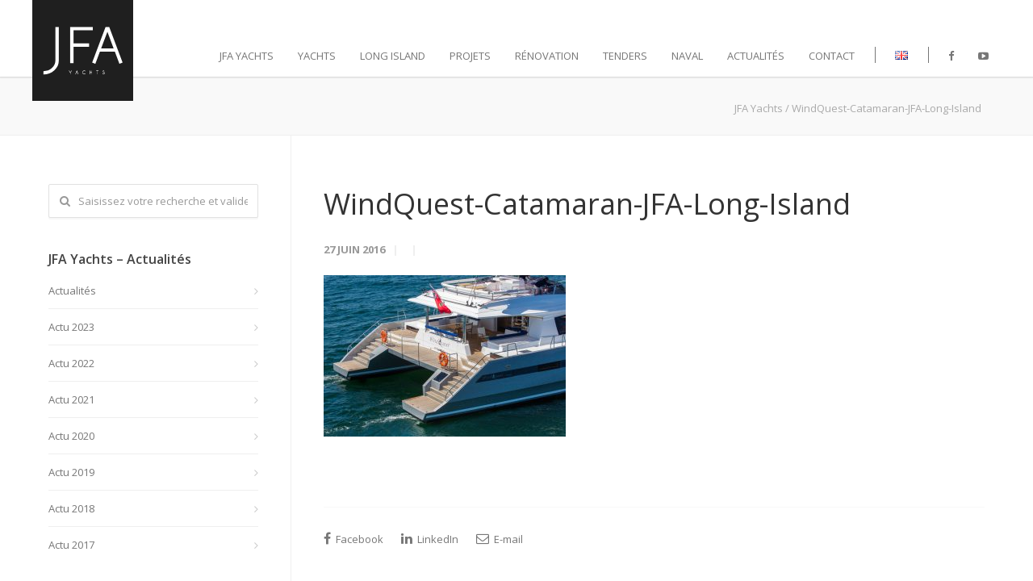

--- FILE ---
content_type: text/html; charset=UTF-8
request_url: https://www.jfa-yachts.com/fr/Yachts/windquest-long-island-85/windquest-catamaran-jfa-long-island/
body_size: 14882
content:
<!doctype html>
<html lang="fr-FR">
<head>
<meta http-equiv="Content-Type" content="text/html; charset=UTF-8" />

<!-- Mobile Specific Metas & Favicons -->
<meta name="viewport" content="width=device-width, initial-scale=1, maximum-scale=1, user-scalable=0"><!-- WordPress Stuff -->
                        <script>
                            /* You can add more configuration options to webfontloader by previously defining the WebFontConfig with your options */
                            if ( typeof WebFontConfig === "undefined" ) {
                                WebFontConfig = new Object();
                            }
                            WebFontConfig['google'] = {families: ['Open+Sans:300,400,600,700,800,300italic,400italic,600italic,700italic,800italic', 'Montserrat&amp;subset=latin']};

                            (function() {
                                var wf = document.createElement( 'script' );
                                wf.src = 'https://ajax.googleapis.com/ajax/libs/webfont/1.5.3/webfont.js';
                                wf.type = 'text/javascript';
                                wf.async = 'true';
                                var s = document.getElementsByTagName( 'script' )[0];
                                s.parentNode.insertBefore( wf, s );
                            })();
                        </script>
                        <meta name='robots' content='index, follow, max-image-preview:large, max-snippet:-1, max-video-preview:-1' />

	<!-- This site is optimized with the Yoast SEO plugin v20.11 - https://yoast.com/wordpress/plugins/seo/ -->
	<title>WindQuest-Catamaran-JFA-Long-Island - JFA Yachts</title>
	<link rel="canonical" href="https://www.jfa-yachts.com/wp-content/uploads/2016/06/WindQuest-Catamaran-JFA-Long-Island.jpg" />
	<meta property="og:locale" content="fr_FR" />
	<meta property="og:type" content="article" />
	<meta property="og:title" content="WindQuest-Catamaran-JFA-Long-Island - JFA Yachts" />
	<meta property="og:url" content="https://www.jfa-yachts.com/wp-content/uploads/2016/06/WindQuest-Catamaran-JFA-Long-Island.jpg" />
	<meta property="og:site_name" content="JFA Yachts" />
	<meta property="article:publisher" content="https://www.facebook.com/JFA.Yachts/" />
	<meta property="og:image" content="https://www.jfa-yachts.com/fr/Yachts/windquest-long-island-85/windquest-catamaran-jfa-long-island" />
	<meta property="og:image:width" content="840" />
	<meta property="og:image:height" content="559" />
	<meta property="og:image:type" content="image/jpeg" />
	<meta name="twitter:card" content="summary_large_image" />
	<script type="application/ld+json" class="yoast-schema-graph">{"@context":"https://schema.org","@graph":[{"@type":"WebPage","@id":"https://www.jfa-yachts.com/wp-content/uploads/2016/06/WindQuest-Catamaran-JFA-Long-Island.jpg","url":"https://www.jfa-yachts.com/wp-content/uploads/2016/06/WindQuest-Catamaran-JFA-Long-Island.jpg","name":"WindQuest-Catamaran-JFA-Long-Island - JFA Yachts","isPartOf":{"@id":"https://www.jfa-yachts.com/fr/#website"},"primaryImageOfPage":{"@id":"https://www.jfa-yachts.com/wp-content/uploads/2016/06/WindQuest-Catamaran-JFA-Long-Island.jpg#primaryimage"},"image":{"@id":"https://www.jfa-yachts.com/wp-content/uploads/2016/06/WindQuest-Catamaran-JFA-Long-Island.jpg#primaryimage"},"thumbnailUrl":"https://www.jfa-yachts.com/wp-content/uploads/2016/06/WindQuest-Catamaran-JFA-Long-Island.jpg","datePublished":"2016-06-27T10:21:54+00:00","dateModified":"2016-06-27T10:21:54+00:00","breadcrumb":{"@id":"https://www.jfa-yachts.com/wp-content/uploads/2016/06/WindQuest-Catamaran-JFA-Long-Island.jpg#breadcrumb"},"inLanguage":"fr-FR","potentialAction":[{"@type":"ReadAction","target":["https://www.jfa-yachts.com/wp-content/uploads/2016/06/WindQuest-Catamaran-JFA-Long-Island.jpg"]}]},{"@type":"ImageObject","inLanguage":"fr-FR","@id":"https://www.jfa-yachts.com/wp-content/uploads/2016/06/WindQuest-Catamaran-JFA-Long-Island.jpg#primaryimage","url":"https://www.jfa-yachts.com/wp-content/uploads/2016/06/WindQuest-Catamaran-JFA-Long-Island.jpg","contentUrl":"https://www.jfa-yachts.com/wp-content/uploads/2016/06/WindQuest-Catamaran-JFA-Long-Island.jpg","width":840,"height":559},{"@type":"BreadcrumbList","@id":"https://www.jfa-yachts.com/wp-content/uploads/2016/06/WindQuest-Catamaran-JFA-Long-Island.jpg#breadcrumb","itemListElement":[{"@type":"ListItem","position":1,"name":"Home","item":"https://www.jfa-yachts.com/fr/"},{"@type":"ListItem","position":2,"name":"WindQuest &#8211; Long Island 85","item":"https://www.jfa-yachts.com/fr/Yachts/windquest-long-island-85/"},{"@type":"ListItem","position":3,"name":"WindQuest-Catamaran-JFA-Long-Island"}]},{"@type":"WebSite","@id":"https://www.jfa-yachts.com/fr/#website","url":"https://www.jfa-yachts.com/fr/","name":"JFA Yachts","description":"Chantier naval - France","publisher":{"@id":"https://www.jfa-yachts.com/fr/#organization"},"potentialAction":[{"@type":"SearchAction","target":{"@type":"EntryPoint","urlTemplate":"https://www.jfa-yachts.com/fr/?s={search_term_string}"},"query-input":"required name=search_term_string"}],"inLanguage":"fr-FR"},{"@type":"Organization","@id":"https://www.jfa-yachts.com/fr/#organization","name":"JFA Yachts","url":"https://www.jfa-yachts.com/fr/","logo":{"@type":"ImageObject","inLanguage":"fr-FR","@id":"https://www.jfa-yachts.com/fr/#/schema/logo/image/","url":"https://www.jfa-yachts.com/wp-content/uploads/2016/05/JFA-logo-photo.jpg","contentUrl":"https://www.jfa-yachts.com/wp-content/uploads/2016/05/JFA-logo-photo.jpg","width":1600,"height":580,"caption":"JFA Yachts"},"image":{"@id":"https://www.jfa-yachts.com/fr/#/schema/logo/image/"},"sameAs":["https://www.facebook.com/JFA.Yachts/"]}]}</script>
	<!-- / Yoast SEO plugin. -->


<link rel="alternate" type="application/rss+xml" title="JFA Yachts &raquo; Flux" href="https://www.jfa-yachts.com/fr/feed/" />
<link rel="alternate" type="application/rss+xml" title="JFA Yachts &raquo; Flux des commentaires" href="https://www.jfa-yachts.com/fr/comments/feed/" />
<link rel="alternate" type="application/rss+xml" title="JFA Yachts &raquo; WindQuest-Catamaran-JFA-Long-Island Flux des commentaires" href="https://www.jfa-yachts.com/fr/Yachts/windquest-long-island-85/windquest-catamaran-jfa-long-island/feed/" />
<script type="text/javascript">
window._wpemojiSettings = {"baseUrl":"https:\/\/s.w.org\/images\/core\/emoji\/14.0.0\/72x72\/","ext":".png","svgUrl":"https:\/\/s.w.org\/images\/core\/emoji\/14.0.0\/svg\/","svgExt":".svg","source":{"concatemoji":"https:\/\/www.jfa-yachts.com\/wp-includes\/js\/wp-emoji-release.min.js?ver=6.2.8"}};
/*! This file is auto-generated */
!function(e,a,t){var n,r,o,i=a.createElement("canvas"),p=i.getContext&&i.getContext("2d");function s(e,t){p.clearRect(0,0,i.width,i.height),p.fillText(e,0,0);e=i.toDataURL();return p.clearRect(0,0,i.width,i.height),p.fillText(t,0,0),e===i.toDataURL()}function c(e){var t=a.createElement("script");t.src=e,t.defer=t.type="text/javascript",a.getElementsByTagName("head")[0].appendChild(t)}for(o=Array("flag","emoji"),t.supports={everything:!0,everythingExceptFlag:!0},r=0;r<o.length;r++)t.supports[o[r]]=function(e){if(p&&p.fillText)switch(p.textBaseline="top",p.font="600 32px Arial",e){case"flag":return s("\ud83c\udff3\ufe0f\u200d\u26a7\ufe0f","\ud83c\udff3\ufe0f\u200b\u26a7\ufe0f")?!1:!s("\ud83c\uddfa\ud83c\uddf3","\ud83c\uddfa\u200b\ud83c\uddf3")&&!s("\ud83c\udff4\udb40\udc67\udb40\udc62\udb40\udc65\udb40\udc6e\udb40\udc67\udb40\udc7f","\ud83c\udff4\u200b\udb40\udc67\u200b\udb40\udc62\u200b\udb40\udc65\u200b\udb40\udc6e\u200b\udb40\udc67\u200b\udb40\udc7f");case"emoji":return!s("\ud83e\udef1\ud83c\udffb\u200d\ud83e\udef2\ud83c\udfff","\ud83e\udef1\ud83c\udffb\u200b\ud83e\udef2\ud83c\udfff")}return!1}(o[r]),t.supports.everything=t.supports.everything&&t.supports[o[r]],"flag"!==o[r]&&(t.supports.everythingExceptFlag=t.supports.everythingExceptFlag&&t.supports[o[r]]);t.supports.everythingExceptFlag=t.supports.everythingExceptFlag&&!t.supports.flag,t.DOMReady=!1,t.readyCallback=function(){t.DOMReady=!0},t.supports.everything||(n=function(){t.readyCallback()},a.addEventListener?(a.addEventListener("DOMContentLoaded",n,!1),e.addEventListener("load",n,!1)):(e.attachEvent("onload",n),a.attachEvent("onreadystatechange",function(){"complete"===a.readyState&&t.readyCallback()})),(e=t.source||{}).concatemoji?c(e.concatemoji):e.wpemoji&&e.twemoji&&(c(e.twemoji),c(e.wpemoji)))}(window,document,window._wpemojiSettings);
</script>
<style type="text/css">
img.wp-smiley,
img.emoji {
	display: inline !important;
	border: none !important;
	box-shadow: none !important;
	height: 1em !important;
	width: 1em !important;
	margin: 0 0.07em !important;
	vertical-align: -0.1em !important;
	background: none !important;
	padding: 0 !important;
}
</style>
	<link rel='stylesheet' id='wp-block-library-css' href='https://www.jfa-yachts.com/wp-includes/css/dist/block-library/style.min.css?ver=6.2.8' type='text/css' media='all' />
<link rel='stylesheet' id='classic-theme-styles-css' href='https://www.jfa-yachts.com/wp-includes/css/classic-themes.min.css?ver=6.2.8' type='text/css' media='all' />
<style id='global-styles-inline-css' type='text/css'>
body{--wp--preset--color--black: #000000;--wp--preset--color--cyan-bluish-gray: #abb8c3;--wp--preset--color--white: #ffffff;--wp--preset--color--pale-pink: #f78da7;--wp--preset--color--vivid-red: #cf2e2e;--wp--preset--color--luminous-vivid-orange: #ff6900;--wp--preset--color--luminous-vivid-amber: #fcb900;--wp--preset--color--light-green-cyan: #7bdcb5;--wp--preset--color--vivid-green-cyan: #00d084;--wp--preset--color--pale-cyan-blue: #8ed1fc;--wp--preset--color--vivid-cyan-blue: #0693e3;--wp--preset--color--vivid-purple: #9b51e0;--wp--preset--gradient--vivid-cyan-blue-to-vivid-purple: linear-gradient(135deg,rgba(6,147,227,1) 0%,rgb(155,81,224) 100%);--wp--preset--gradient--light-green-cyan-to-vivid-green-cyan: linear-gradient(135deg,rgb(122,220,180) 0%,rgb(0,208,130) 100%);--wp--preset--gradient--luminous-vivid-amber-to-luminous-vivid-orange: linear-gradient(135deg,rgba(252,185,0,1) 0%,rgba(255,105,0,1) 100%);--wp--preset--gradient--luminous-vivid-orange-to-vivid-red: linear-gradient(135deg,rgba(255,105,0,1) 0%,rgb(207,46,46) 100%);--wp--preset--gradient--very-light-gray-to-cyan-bluish-gray: linear-gradient(135deg,rgb(238,238,238) 0%,rgb(169,184,195) 100%);--wp--preset--gradient--cool-to-warm-spectrum: linear-gradient(135deg,rgb(74,234,220) 0%,rgb(151,120,209) 20%,rgb(207,42,186) 40%,rgb(238,44,130) 60%,rgb(251,105,98) 80%,rgb(254,248,76) 100%);--wp--preset--gradient--blush-light-purple: linear-gradient(135deg,rgb(255,206,236) 0%,rgb(152,150,240) 100%);--wp--preset--gradient--blush-bordeaux: linear-gradient(135deg,rgb(254,205,165) 0%,rgb(254,45,45) 50%,rgb(107,0,62) 100%);--wp--preset--gradient--luminous-dusk: linear-gradient(135deg,rgb(255,203,112) 0%,rgb(199,81,192) 50%,rgb(65,88,208) 100%);--wp--preset--gradient--pale-ocean: linear-gradient(135deg,rgb(255,245,203) 0%,rgb(182,227,212) 50%,rgb(51,167,181) 100%);--wp--preset--gradient--electric-grass: linear-gradient(135deg,rgb(202,248,128) 0%,rgb(113,206,126) 100%);--wp--preset--gradient--midnight: linear-gradient(135deg,rgb(2,3,129) 0%,rgb(40,116,252) 100%);--wp--preset--duotone--dark-grayscale: url('#wp-duotone-dark-grayscale');--wp--preset--duotone--grayscale: url('#wp-duotone-grayscale');--wp--preset--duotone--purple-yellow: url('#wp-duotone-purple-yellow');--wp--preset--duotone--blue-red: url('#wp-duotone-blue-red');--wp--preset--duotone--midnight: url('#wp-duotone-midnight');--wp--preset--duotone--magenta-yellow: url('#wp-duotone-magenta-yellow');--wp--preset--duotone--purple-green: url('#wp-duotone-purple-green');--wp--preset--duotone--blue-orange: url('#wp-duotone-blue-orange');--wp--preset--font-size--small: 13px;--wp--preset--font-size--medium: 20px;--wp--preset--font-size--large: 36px;--wp--preset--font-size--x-large: 42px;--wp--preset--spacing--20: 0.44rem;--wp--preset--spacing--30: 0.67rem;--wp--preset--spacing--40: 1rem;--wp--preset--spacing--50: 1.5rem;--wp--preset--spacing--60: 2.25rem;--wp--preset--spacing--70: 3.38rem;--wp--preset--spacing--80: 5.06rem;--wp--preset--shadow--natural: 6px 6px 9px rgba(0, 0, 0, 0.2);--wp--preset--shadow--deep: 12px 12px 50px rgba(0, 0, 0, 0.4);--wp--preset--shadow--sharp: 6px 6px 0px rgba(0, 0, 0, 0.2);--wp--preset--shadow--outlined: 6px 6px 0px -3px rgba(255, 255, 255, 1), 6px 6px rgba(0, 0, 0, 1);--wp--preset--shadow--crisp: 6px 6px 0px rgba(0, 0, 0, 1);}:where(.is-layout-flex){gap: 0.5em;}body .is-layout-flow > .alignleft{float: left;margin-inline-start: 0;margin-inline-end: 2em;}body .is-layout-flow > .alignright{float: right;margin-inline-start: 2em;margin-inline-end: 0;}body .is-layout-flow > .aligncenter{margin-left: auto !important;margin-right: auto !important;}body .is-layout-constrained > .alignleft{float: left;margin-inline-start: 0;margin-inline-end: 2em;}body .is-layout-constrained > .alignright{float: right;margin-inline-start: 2em;margin-inline-end: 0;}body .is-layout-constrained > .aligncenter{margin-left: auto !important;margin-right: auto !important;}body .is-layout-constrained > :where(:not(.alignleft):not(.alignright):not(.alignfull)){max-width: var(--wp--style--global--content-size);margin-left: auto !important;margin-right: auto !important;}body .is-layout-constrained > .alignwide{max-width: var(--wp--style--global--wide-size);}body .is-layout-flex{display: flex;}body .is-layout-flex{flex-wrap: wrap;align-items: center;}body .is-layout-flex > *{margin: 0;}:where(.wp-block-columns.is-layout-flex){gap: 2em;}.has-black-color{color: var(--wp--preset--color--black) !important;}.has-cyan-bluish-gray-color{color: var(--wp--preset--color--cyan-bluish-gray) !important;}.has-white-color{color: var(--wp--preset--color--white) !important;}.has-pale-pink-color{color: var(--wp--preset--color--pale-pink) !important;}.has-vivid-red-color{color: var(--wp--preset--color--vivid-red) !important;}.has-luminous-vivid-orange-color{color: var(--wp--preset--color--luminous-vivid-orange) !important;}.has-luminous-vivid-amber-color{color: var(--wp--preset--color--luminous-vivid-amber) !important;}.has-light-green-cyan-color{color: var(--wp--preset--color--light-green-cyan) !important;}.has-vivid-green-cyan-color{color: var(--wp--preset--color--vivid-green-cyan) !important;}.has-pale-cyan-blue-color{color: var(--wp--preset--color--pale-cyan-blue) !important;}.has-vivid-cyan-blue-color{color: var(--wp--preset--color--vivid-cyan-blue) !important;}.has-vivid-purple-color{color: var(--wp--preset--color--vivid-purple) !important;}.has-black-background-color{background-color: var(--wp--preset--color--black) !important;}.has-cyan-bluish-gray-background-color{background-color: var(--wp--preset--color--cyan-bluish-gray) !important;}.has-white-background-color{background-color: var(--wp--preset--color--white) !important;}.has-pale-pink-background-color{background-color: var(--wp--preset--color--pale-pink) !important;}.has-vivid-red-background-color{background-color: var(--wp--preset--color--vivid-red) !important;}.has-luminous-vivid-orange-background-color{background-color: var(--wp--preset--color--luminous-vivid-orange) !important;}.has-luminous-vivid-amber-background-color{background-color: var(--wp--preset--color--luminous-vivid-amber) !important;}.has-light-green-cyan-background-color{background-color: var(--wp--preset--color--light-green-cyan) !important;}.has-vivid-green-cyan-background-color{background-color: var(--wp--preset--color--vivid-green-cyan) !important;}.has-pale-cyan-blue-background-color{background-color: var(--wp--preset--color--pale-cyan-blue) !important;}.has-vivid-cyan-blue-background-color{background-color: var(--wp--preset--color--vivid-cyan-blue) !important;}.has-vivid-purple-background-color{background-color: var(--wp--preset--color--vivid-purple) !important;}.has-black-border-color{border-color: var(--wp--preset--color--black) !important;}.has-cyan-bluish-gray-border-color{border-color: var(--wp--preset--color--cyan-bluish-gray) !important;}.has-white-border-color{border-color: var(--wp--preset--color--white) !important;}.has-pale-pink-border-color{border-color: var(--wp--preset--color--pale-pink) !important;}.has-vivid-red-border-color{border-color: var(--wp--preset--color--vivid-red) !important;}.has-luminous-vivid-orange-border-color{border-color: var(--wp--preset--color--luminous-vivid-orange) !important;}.has-luminous-vivid-amber-border-color{border-color: var(--wp--preset--color--luminous-vivid-amber) !important;}.has-light-green-cyan-border-color{border-color: var(--wp--preset--color--light-green-cyan) !important;}.has-vivid-green-cyan-border-color{border-color: var(--wp--preset--color--vivid-green-cyan) !important;}.has-pale-cyan-blue-border-color{border-color: var(--wp--preset--color--pale-cyan-blue) !important;}.has-vivid-cyan-blue-border-color{border-color: var(--wp--preset--color--vivid-cyan-blue) !important;}.has-vivid-purple-border-color{border-color: var(--wp--preset--color--vivid-purple) !important;}.has-vivid-cyan-blue-to-vivid-purple-gradient-background{background: var(--wp--preset--gradient--vivid-cyan-blue-to-vivid-purple) !important;}.has-light-green-cyan-to-vivid-green-cyan-gradient-background{background: var(--wp--preset--gradient--light-green-cyan-to-vivid-green-cyan) !important;}.has-luminous-vivid-amber-to-luminous-vivid-orange-gradient-background{background: var(--wp--preset--gradient--luminous-vivid-amber-to-luminous-vivid-orange) !important;}.has-luminous-vivid-orange-to-vivid-red-gradient-background{background: var(--wp--preset--gradient--luminous-vivid-orange-to-vivid-red) !important;}.has-very-light-gray-to-cyan-bluish-gray-gradient-background{background: var(--wp--preset--gradient--very-light-gray-to-cyan-bluish-gray) !important;}.has-cool-to-warm-spectrum-gradient-background{background: var(--wp--preset--gradient--cool-to-warm-spectrum) !important;}.has-blush-light-purple-gradient-background{background: var(--wp--preset--gradient--blush-light-purple) !important;}.has-blush-bordeaux-gradient-background{background: var(--wp--preset--gradient--blush-bordeaux) !important;}.has-luminous-dusk-gradient-background{background: var(--wp--preset--gradient--luminous-dusk) !important;}.has-pale-ocean-gradient-background{background: var(--wp--preset--gradient--pale-ocean) !important;}.has-electric-grass-gradient-background{background: var(--wp--preset--gradient--electric-grass) !important;}.has-midnight-gradient-background{background: var(--wp--preset--gradient--midnight) !important;}.has-small-font-size{font-size: var(--wp--preset--font-size--small) !important;}.has-medium-font-size{font-size: var(--wp--preset--font-size--medium) !important;}.has-large-font-size{font-size: var(--wp--preset--font-size--large) !important;}.has-x-large-font-size{font-size: var(--wp--preset--font-size--x-large) !important;}
.wp-block-navigation a:where(:not(.wp-element-button)){color: inherit;}
:where(.wp-block-columns.is-layout-flex){gap: 2em;}
.wp-block-pullquote{font-size: 1.5em;line-height: 1.6;}
</style>
<link rel='stylesheet' id='wmpci-public-style-css' href='https://www.jfa-yachts.com/wp-content/plugins/wp-modal-popup-with-cookie-integration/assets/css/wmpci-public.css?ver=2.4' type='text/css' media='all' />
<link rel='stylesheet' id='xo-slider-css' href='https://www.jfa-yachts.com/wp-content/plugins/xo-liteslider/css/base.min.css?ver=3.8.6' type='text/css' media='all' />
<link rel='stylesheet' id='xo-swiper-css' href='https://www.jfa-yachts.com/wp-content/plugins/xo-liteslider/assets/vendor/swiper/swiper-bundle.min.css?ver=3.8.6' type='text/css' media='all' />
<link rel='stylesheet' id='stylesheet-css' href='https://www.jfa-yachts.com/wp-content/themes/unicon/style.css?ver=20190724_02' type='text/css' media='all' />
<link rel='stylesheet' id='js_composer_front-css' href='https://www.jfa-yachts.com/wp-content/plugins/js_composer/assets/css/js_composer.min.css?ver=5.6' type='text/css' media='all' />
<link rel='stylesheet' id='shortcodes-css' href='https://www.jfa-yachts.com/wp-content/themes/unicon/framework/css/shortcodes.css?ver=6.2.8' type='text/css' media='all' />
<link rel='stylesheet' id='responsive-css' href='https://www.jfa-yachts.com/wp-content/themes/unicon/framework/css/responsive.css?ver=6.2.8' type='text/css' media='all' />
<link rel='stylesheet' id='mpc-massive-style-css' href='https://www.jfa-yachts.com/wp-content/plugins/mpc-massive/assets/css/mpc-styles.css?ver=6.2.8' type='text/css' media='all' />
<link rel='stylesheet' id='sib-front-css-css' href='https://www.jfa-yachts.com/wp-content/plugins/mailin/css/mailin-front.css?ver=6.2.8' type='text/css' media='all' />
<link rel='stylesheet' id='avhec-widget-css' href='https://www.jfa-yachts.com/wp-content/plugins/extended-categories-widget/4.2/css/avh-ec.widget.css?ver=3.10.0-dev.1' type='text/css' media='all' />
<script type='text/javascript' src='https://www.jfa-yachts.com/wp-includes/js/jquery/jquery.min.js?ver=3.6.4' id='jquery-core-js'></script>
<script type='text/javascript' src='https://www.jfa-yachts.com/wp-includes/js/jquery/jquery-migrate.min.js?ver=3.4.0' id='jquery-migrate-js'></script>
<script type='text/javascript' id='sib-front-js-js-extra'>
/* <![CDATA[ */
var sibErrMsg = {"invalidMail":"Please fill out valid email address","requiredField":"Please fill out required fields","invalidDateFormat":"Please fill out valid date format","invalidSMSFormat":"Please fill out valid phone number"};
var ajax_sib_front_object = {"ajax_url":"https:\/\/www.jfa-yachts.com\/wp-admin\/admin-ajax.php","ajax_nonce":"0864c83137","flag_url":"https:\/\/www.jfa-yachts.com\/wp-content\/plugins\/mailin\/img\/flags\/"};
/* ]]> */
</script>
<script type='text/javascript' src='https://www.jfa-yachts.com/wp-content/plugins/mailin/js/mailin-front.js?ver=1689598140' id='sib-front-js-js'></script>
<link rel="https://api.w.org/" href="https://www.jfa-yachts.com/wp-json/" /><link rel="alternate" type="application/json" href="https://www.jfa-yachts.com/wp-json/wp/v2/media/16629" /><link rel="EditURI" type="application/rsd+xml" title="RSD" href="https://www.jfa-yachts.com/xmlrpc.php?rsd" />
<link rel="wlwmanifest" type="application/wlwmanifest+xml" href="https://www.jfa-yachts.com/wp-includes/wlwmanifest.xml" />
<meta name="generator" content="WordPress 6.2.8" />
<link rel='shortlink' href='https://www.jfa-yachts.com/?p=16629' />
<link rel="alternate" type="application/json+oembed" href="https://www.jfa-yachts.com/wp-json/oembed/1.0/embed?url=https%3A%2F%2Fwww.jfa-yachts.com%2Ffr%2FYachts%2Fwindquest-long-island-85%2Fwindquest-catamaran-jfa-long-island%2F" />
<link rel="alternate" type="text/xml+oembed" href="https://www.jfa-yachts.com/wp-json/oembed/1.0/embed?url=https%3A%2F%2Fwww.jfa-yachts.com%2Ffr%2FYachts%2Fwindquest-long-island-85%2Fwindquest-catamaran-jfa-long-island%2F&#038;format=xml" />
<style>.post-thumbnail img[src$='.svg'] { width: 100%; height: auto; }</style><style type="text/css">
body{ font: 400 13px Open Sans, Arial, Helvetica, sans-serif; color: #777777; line-height: 1.9;} .wrapall, .boxed-layout{ background-color: #ffffff; } body.page-template-page-blank-php{ background: #ffffff !important; } h1{ font: 400 36px Open Sans, Arial, Helvetica, sans-serif; color: #333333; } h2{ font: 400 24px Open Sans, Arial, Helvetica, sans-serif; color: #333333; } h3{ font: 400 20px Open Sans, Arial, Helvetica, sans-serif; color: #333333; } h4{ font: 400 16px Open Sans, Arial, Helvetica, sans-serif; color: #333333; } h5{ font: 400 16px Open Sans, Arial, Helvetica, sans-serif; color: #333333; } h6{ font: 400 16px Open Sans, Arial, Helvetica, sans-serif; color: #333333; } .title{ font-family: 'Open Sans', Arial, Helvetica, sans-serif; } h1 a, h2 a, h3 a, h4 a, h5 a, h6 a { font-weight: inherit; color: inherit; } h1 a:hover, h2 a:hover, h3 a:hover, h4 a:hover, h5 a:hover, h6 a:hover, a:hover h1, a:hover h2, a:hover h3, a:hover h4, a:hover h5, a:hover h6 { color: #333333; } a{ color: #ec652a; } a:hover{ color: #333333; } input[type='text'], input[type='password'], input[type='email'], input[type='tel'], textarea, select { font-family: Open Sans, Arial, Helvetica, sans-serif; font-size: 13px; } #sidebar .widget h3{ font: 600 16px Open Sans, Arial, Helvetica, sans-serif; color: #444444; } .container .twelve.alt.sidebar-right, .container .twelve.alt.sidebar-left, #sidebar.sidebar-right #sidebar-widgets, #sidebar.sidebar-left #sidebar-widgets{ border-color: #efefef;} #topbar{ background: #f5f5f5; color: #777777; } #topbar a{ color: #999999; } #topbar a:hover{ color: #333333; } @media only screen and (max-width: 767px) { #topbar .topbar-col1{ background: #f5f5f5; } } /* Navigation */ #navigation > ul > li > a{ font: 400 13px Open Sans, Arial, Helvetica, sans-serif; color: #777777; } #navigation > ul > li:hover > a, #navigation > ul > li > a:hover { color: #777777; } #navigation li.current-menu-item > a:hover, #navigation li.current-page-ancestor > a:hover, #navigation li.current-menu-ancestor > a:hover, #navigation li.current-menu-parent > a:hover, #navigation li.current_page_ancestor > a:hover, #navigation > ul > li.sfHover > a { color: #777777; } #navigation li.current-menu-item > a, #navigation li.current-page-ancestor > a, #navigation li.current-menu-ancestor > a, #navigation li.current-menu-parent > a, #navigation li.current_page_ancestor > a { color: #777777; } #navigation ul li:hover{ border-color: #777777; } #navigation li.current-menu-item, #navigation li.current-page-ancestor, #navigation li.current-menu-ancestor, #navigation li.current-menu-parent, #navigation li.current_page_ancestor{ border-color: #777777; } #navigation .sub-menu{ background: #262626; } #navigation .sub-menu li a{ font: 13px Open Sans, Arial, Helvetica, sans-serif; color: #bbbbbb; } #navigation .sub-menu li a:hover{ color: #ffffff; } #navigation .sub-menu li.current_page_item > a, #navigation .sub-menu li.current_page_item > a:hover, #navigation .sub-menu li.current-menu-item > a, #navigation .sub-menu li.current-menu-item > a:hover, #navigation .sub-menu li.current-page-ancestor > a, #navigation .sub-menu li.current-page-ancestor > a:hover, #navigation .sub-menu li.current-menu-ancestor > a, #navigation .sub-menu li.current-menu-ancestor > a:hover, #navigation .sub-menu li.current-menu-parent > a, #navigation .sub-menu li.current-menu-parent > a:hover, #navigation .sub-menu li.current_page_ancestor > a, #navigation .sub-menu li.current_page_ancestor > a:hover{ color: #ffffff; } #navigation .sub-menu li a, #navigation .sub-menu ul li a{ border-color: #333333; } #navigation > ul > li.megamenu > ul.sub-menu{ background: #262626; border-color: #777777; } #navigation > ul > li.megamenu > ul > li { border-right-color: #333333 !important; } #navigation > ul > li.megamenu ul li a{ color:#bbbbbb; } #navigation > ul > li.megamenu > ul > li > a { color:#ffffff; } #navigation > ul > li.megamenu > ul ul li a:hover, #header #navigation > ul > li.megamenu > ul ul li.current-menu-item a { color: #ffffff !important; background-color: #333333 !important; } /* Header General */ #search-btn, #shopping-btn, #close-search-btn { color: #bbbbbb; } #search-btn:hover, #shopping-btn:hover, #close-search-btn:hover { color: #999999; } #slogan{ font: 400 20px Open Sans, Arial, Helvetica, sans-serif; color: #777777; margin-top: 26px; } /* Mobile Header */ #mobile-navigation{ background: #262626; } #mobile-navigation ul li a{ font: 13px Open Sans, Arial, Helvetica, sans-serif; color: #bbbbbb; border-bottom-color: #333333 !important; } #mobile-navigation ul li a:hover, #mobile-navigation ul li a:hover [class^='fa-'], #mobile-navigation li.open > a, #mobile-navigation ul li.current-menu-item > a, #mobile-navigation ul li.current-menu-ancestor > a{ color: #ffffff; } body #mobile-navigation li.open > a [class^='fa-']{ color: #ffffff; } #mobile-navigation form, #mobile-navigation form input{ background: #444444; color: #cccccc; } #mobile-navigation form:before{ color: #cccccc; } #mobile-header{ background: #ffffff; height: 95px; } #mobile-navigation-btn, #mobile-cart-btn, #mobile-shopping-btn{ color: #bbbbbb; line-height: 95px; } #mobile-navigation-btn:hover, #mobile-cart-btn:hover, #mobile-shopping-btn:hover { color: #999999; } #mobile-header .logo{ margin-top: 0px; } /* Header V1 */ #header.header-v1 { height: 95px; background: #ffffff; } .header-v1 .logo{ margin-top: 0px; } .header-v1 #navigation > ul > li{ height: 95px; padding-top: 60px; } .header-v1 #navigation .sub-menu{ top: 95px; } .header-v1 .header-icons-divider{ line-height: 95px; background: #efefef; } #header.header-v1 .widget_shopping_cart{ top: 95px; } .header-v1 #search-btn, .header-v1 #close-search-btn, .header-v1 #shopping-btn{ line-height: 95px; } .header-v1 #search-top, .header-v1 #search-top input{ height: 95px; } .header-v1 #search-top input{ color: #666666; font-family: Open Sans, Arial, Helvetica, sans-serif; } /* Header V3 */ #header.header-v3 { background: #ffffff; } .header-v3 .navigation-wrap{ background: #ffffff; border-top: 1px solid #efefef; } .header-v3 .logo { margin-top: 30px; margin-bottom: 30px; } /* Header V4 */ #header.header-v4 { background: #ffffff; } .header-v4 .navigation-wrap{ background: #ffffff; border-top: 1px solid #efefef; } .header-v4 .logo { margin-top: 30px; margin-bottom: 30px; } /* Transparent Header */ #transparentimage{ padding: 95px 0 0 0; } .header-is-transparent #mobile-navigation{ top: 95px; } /* Stuck */ .stuck{ background: #ffffff; } /* Titlebars */ .titlebar h1{ font: 400 22px Open Sans, Arial, Helvetica, sans-serif; color: #777777; } #fulltitle{ background: #f9f9f9; border-bottom: 1px solid #efefef; } #breadcrumbs{ margin-top: 6px; } #breadcrumbs, #breadcrumbs a{ font: 13px Open Sans, Arial, Helvetica, sans-serif; color: #aaaaaa; } #breadcrumbs a:hover{ color: #666666; } #fullimagecenter h1, #transparentimage h1{ font: 600 42px Open Sans, Arial, Helvetica, sans-serif; color: #ffffff; text-transform: uppercase; letter-spacing: 1px; text-align: center; } /* Footer */ #footer .widget h3{ font: 13px Montserrat, Arial, Helvetica, sans-serif; color: #0a0a0a; } #footer{ color: #888888; border-top: 1px solid #2b2b2b; } #footer{ background-color: #1b1b1b; } #footer a, #footer .widget ul li:after { color: #888888; } #footer a:hover, #footer .widget ul li:hover:after { color: #ffffff; } #footer .widget ul li{ border-bottom-color: #333333; } /* Copyright */ #copyright{ background: #020202; color: #777777; } #copyright a { color: #999999; } #copyright a:hover { color: #cccccc; } /* Color Accent */ .highlight{color:#ec652a !important;} ::selection{ background: #ec652a; } ::-moz-selection { background: #ec652a; } #shopping-btn span{background:#ec652a;} .blog-page .post h1 a:hover,.blog-page .post h2 a:hover{color:#ec652a;} .entry-image .entry-overlay{background:#ec652a;} .entry-quote a:hover{background:#ec652a;} .entry-link a:hover{background:#ec652a;} .blog-single .entry-tags a:hover{color:#ec652a;} .sharebox ul li a:hover{color:#ec652a;} #pagination .current a{background:#ec652a;} #filters ul li a:hover{color:#ec652a;} #filters ul li a.active{color:#ec652a;} #back-to-top a:hover{background-color:#ec652a;} #sidebar .widget ul li a:hover{color:#ec652a;} #sidebar .widget ul li:hover:after{color:#ec652a;} .widget_tag_cloud a:hover,.widget_product_tag_cloud a:hover{background:#ec652a;border-color:#ec652a;} .widget_portfolio .portfolio-widget-item .portfolio-overlay{background:#ec652a;} #sidebar .widget_nav_menu ul li a:hover{color:#ec652a;} #footer .widget_tag_cloud a:hover,#footer .widget_product_tag_cloud a:hover{background:#ec652a;border-color:#ec652a;} /* Shortcodes */ .box.style-2{border-top-color:#ec652a;} .box.style-4{border-color:#ec652a;} .box.style-6{background:#ec652a;} a.button,input[type=submit],button,.minti_button{background:#ec652a;border-color:#ec652a;} a.button.color-2{color:#ec652a;border-color:#ec652a;} a.button.color-3{background:#ec652a;border-color:#ec652a;} a.button.color-9{color:#ec652a;} a.button.color-6:hover{background:#ec652a;border-color:#ec652a;} a.button.color-7:hover{background:#ec652a;border-color:#ec652a;} .counter-number{color:#ec652a;} .divider-title.align-center:after, .divider-title.align-left:after { background-color:#ec652a } .divider5{border-bottom-color:#ec652a;} .dropcap.dropcap-circle{background-color:#ec652a;} .dropcap.dropcap-box{background-color:#ec652a;} .dropcap.dropcap-color{color:#ec652a;} .toggle .toggle-title.active, .color-light .toggle .toggle-title.active{ background:#ec652a; border-color: #ec652a;} .iconbox-style-1.icon-color-accent i.boxicon,.iconbox-style-2.icon-color-accent i.boxicon,.iconbox-style-3.icon-color-accent i.boxicon,.iconbox-style-8.icon-color-accent i.boxicon,.iconbox-style-9.icon-color-accent i.boxicon{color:#ec652a!important;} .iconbox-style-4.icon-color-accent i.boxicon,.iconbox-style-5.icon-color-accent i.boxicon,.iconbox-style-6.icon-color-accent i.boxicon,.iconbox-style-7.icon-color-accent i.boxicon,.flip .icon-color-accent.card .back{background:#ec652a;} .latest-blog .blog-item .blog-overlay{background:#ec652a;} .latest-blog .blog-item .blog-pic i{color:#ec652a;} .latest-blog .blog-item h4 a:hover{color:#ec652a;} .progressbar .progress-percentage{background:#ec652a;} .wpb_widgetised_column .widget ul li a:hover{color:#ec652a;} .wpb_widgetised_column .widget ul li:hover:after{color:#ec652a;} .wpb_accordion .wpb_accordion_wrapper .ui-state-active .ui-icon{background-color:#ec652a;} .wpb_accordion .wpb_accordion_wrapper .ui-state-active.wpb_accordion_header a{color:#ec652a;} .wpb_accordion .wpb_accordion_wrapper .wpb_accordion_header a:hover,.wpb_accordion .wpb_accordion_wrapper .wpb_accordion_header a:hover .ui-state-default .ui-icon{color:#ec652a;} .wpb_accordion .wpb_accordion_wrapper .wpb_accordion_header:hover .ui-icon{background-color:#ec652a!important;} .wpb_content_element.wpb_tabs .wpb_tabs_nav li.ui-tabs-active{border-bottom-color:#ec652a;} .portfolio-item h4 a:hover{ color: #ec652a; } .portfolio-filters ul li a:hover { color: #ec652a; } .portfolio-filters ul li a.active { color: #ec652a; } .portfolio-overlay-icon .portfolio-overlay{ background: #ec652a; } .portfolio-overlay-icon i{ color: #ec652a; } .portfolio-overlay-effect .portfolio-overlay{ background: #ec652a; } .portfolio-overlay-name .portfolio-overlay{ background: #ec652a; } .portfolio-detail-attributes ul li a:hover{ color: #ec652a; } a.catimage:hover .catimage-text{ background: #ec652a; } /* WooCommerce */ .products li h3{font: 400 13px Open Sans, Arial, Helvetica, sans-serif; color: #777777;} .woocommerce .button.checkout-button{background:#ec652a;border-color:#ec652a;} .woocommerce .products .onsale{background:#ec652a;} .product .onsale{background:#ec652a;} button.single_add_to_cart_button:hover{background:#ec652a;} .woocommerce-tabs > ul > li.active a{color:#ec652a;border-bottom-color:#ec652a;} p.stars a:hover{background:#ec652a;} p.stars a.active,p.stars a.active:after{background:#ec652a;} .product_list_widget a{color:#ec652a;} .woocommerce .widget_layered_nav li.chosen a{color:#ec652a!important;} .woocommerce .widget_product_categories > ul > li.current-cat > a{color:#ec652a!important;} .woocommerce .widget_product_categories > ul > li.current-cat:after{color:#ec652a!important;} .woocommerce-message{ background: #ec652a; } .bbp-topics-front ul.super-sticky .bbp-topic-title:before, .bbp-topics ul.super-sticky .bbp-topic-title:before, .bbp-topics ul.sticky .bbp-topic-title:before, .bbp-forum-content ul.sticky .bbp-topic-title:before{color: #ec652a!important; } #subscription-toggle a:hover{ background: #ec652a; } .bbp-pagination-links span.current{ background: #ec652a; } div.wpcf7-mail-sent-ok,div.wpcf7-mail-sent-ng,div.wpcf7-spam-blocked,div.wpcf7-validation-errors{ background: #ec652a; } .wpcf7-not-valid{ border-color: #ec652a !important;} .products .button.add_to_cart_button{ color: #ec652a!important; } .minti_list.color-accent li:before{ color: #ec652a!important; } .blogslider_text .post-categories li a{ background-color: #ec652a; } .minti_zooming_slider .flex-control-nav li .minti_zooming_slider_ghost { background-color: #ec652a; } .minti_carousel.pagination_numbers .owl-dots .owl-dot.active{ background-color: #ec652a; } .wpb_content_element.wpb_tour .wpb_tabs_nav li.ui-tabs-active, .color-light .wpb_content_element.wpb_tour .wpb_tabs_nav li.ui-tabs-active{ background-color: #ec652a; } .masonry_icon i{ color: #ec652a; } /* Special Font */ .font-special, .button, .counter-title, h6, .wpb_accordion .wpb_accordion_wrapper .wpb_accordion_header a, .pricing-plan .pricing-plan-head h3, a.catimage, .divider-title, button, input[type='submit'], input[type='reset'], input[type='button'], .vc_pie_chart h4, .page-404 h3, .minti_masonrygrid_item h4{ font-family: 'Open Sans', Arial, Helvetica, sans-serif; /*letter-spacing: 13px; font-weight: 400;*/} .ui-helper-reset{ line-height: 1.9; } /* User CSS from Theme Options */ .header-v1 #navigation > ul > li{ text-transform: uppercase;} @media only screen and (max-width: 959px) { #header, .sticky-wrapper{display:none;} #mobile-header{display:inherit} }
</style><meta name="generator" content="Powered by WPBakery Page Builder - drag and drop page builder for WordPress."/>
<!--[if lte IE 9]><link rel="stylesheet" type="text/css" href="https://www.jfa-yachts.com/wp-content/plugins/js_composer/assets/css/vc_lte_ie9.min.css" media="screen"><![endif]--><script type="text/javascript">
							(function() {
								window.sib ={equeue:[],client_key:"qvos70wqwdttvkqwsignp"};/* OPTIONAL: email for identify request*/
							window.sib.email_id = "";
							window.sendinblue = {}; for (var j = ['track', 'identify', 'trackLink', 'page'], i = 0; i < j.length; i++) { (function(k) { window.sendinblue[k] = function() { var arg = Array.prototype.slice.call(arguments); (window.sib[k] || function() { var t = {}; t[k] = arg; window.sib.equeue.push(t);})(arg[0], arg[1], arg[2]);};})(j[i]);}var n = document.createElement("script"),i = document.getElementsByTagName("script")[0]; n.type = "text/javascript", n.id = "sendinblue-js", n.async = !0, n.src = "https://sibautomation.com/sa.js?plugin=wordpress&key=" + window.sib.client_key, i.parentNode.insertBefore(n, i), window.sendinblue.page();})();
							</script><link rel="icon" href="https://www.jfa-yachts.com/wp-content/uploads/2016/06/cropped-JFA-Yachts-32x32.jpg" sizes="32x32" />
<link rel="icon" href="https://www.jfa-yachts.com/wp-content/uploads/2016/06/cropped-JFA-Yachts-192x192.jpg" sizes="192x192" />
<link rel="apple-touch-icon" href="https://www.jfa-yachts.com/wp-content/uploads/2016/06/cropped-JFA-Yachts-180x180.jpg" />
<meta name="msapplication-TileImage" content="https://www.jfa-yachts.com/wp-content/uploads/2016/06/cropped-JFA-Yachts-270x270.jpg" />
<noscript><style type="text/css"> .wpb_animate_when_almost_visible { opacity: 1; }</style></noscript></head>

<body class="attachment attachment-template-default single single-attachment postid-16629 attachmentid-16629 attachment-jpeg smooth-scroll wpb-js-composer js-comp-ver-5.6 vc_responsive">

	<div class="site-wrapper wrapall">

	
<header id="header" class="header header-v1 header-v1-only clearfix  ">

			
	<div class="header-wide-container">
	
		<div id="logo-navigation" class="sixteen columns">
			
			<div id="logo" class="logo">
									<a href="https://www.jfa-yachts.com/fr/"><img src="https://www.jfa-yachts.com/wp-content/uploads/2016/06/JFA-Logo-06-1.svg" alt="JFA Yachts" class="logo_standard" /></a>
					<a href="https://www.jfa-yachts.com/fr/"><img src="https://www.jfa-yachts.com/wp-content/uploads/2016/06/JFA-Logo-BLP.svg" alt="JFA Yachts" class="logo_transparent" /></a>					<a href="https://www.jfa-yachts.com/fr/"><img src="https://www.jfa-yachts.com/wp-content/uploads/2016/06/JFA-Logo-06-1.svg" width="" height="" alt="JFA Yachts" class="logo_retina" /></a>					<a href="https://www.jfa-yachts.com/fr/"><img src="https://www.jfa-yachts.com/wp-content/uploads/2016/06/JFA-Logo-BLP.svg" width="" height="" alt="JFA Yachts" class="logo_retina_transparent" /></a>							</div>

			<div id="navigation" class="clearfix">			
				<div class="header-icons">
												
								</div>	

				<ul class="socials">
					<li class="social"><a href="https://www.facebook.com/JFA.Yachts" target="_blank" title="Facebook"><i class="fa fa-facebook"></i></a></li>
					<li class="social"><a href="https://www.youtube.com/user/JFAYacht" target="_blank" title="Youtube"><i class="fa fa-youtube-play"></i></a></li>
				</ul>

				<ul class="langs">	<li class="lang-item lang-item-5 lang-item-en no-translation lang-item-first"><a  lang="en-GB" hreflang="en-GB" href="https://www.jfa-yachts.com/en/"><img src="[data-uri]" alt="English" width="16" height="11" style="width: 16px; height: 11px;" /></a></li>
</ul>

				<ul id="nav" class="menu"><li id="menu-item-23404" class="menu-item menu-item-type-post_type menu-item-object-page menu-item-home menu-item-has-children menu-item-23404"><a href="https://www.jfa-yachts.com/fr/">JFA Yachts</a>
<ul class="sub-menu">
	<li id="menu-item-23402" class="menu-item menu-item-type-post_type menu-item-object-page menu-item-23402"><a href="https://www.jfa-yachts.com/fr/jfa-yachts-chantier-naval-histoire/">Histoire</a></li>
	<li id="menu-item-23405" class="menu-item menu-item-type-post_type menu-item-object-page menu-item-23405"><a href="https://www.jfa-yachts.com/fr/infrastructures/">Infrastructures</a></li>
	<li id="menu-item-23401" class="menu-item menu-item-type-post_type menu-item-object-page menu-item-23401"><a href="https://www.jfa-yachts.com/fr/equipe/">Equipe</a></li>
	<li id="menu-item-23403" class="menu-item menu-item-type-post_type menu-item-object-page menu-item-23403"><a href="https://www.jfa-yachts.com/fr/savoir-faire/">Savoir-faire</a></li>
	<li id="menu-item-23406" class="menu-item menu-item-type-post_type menu-item-object-page menu-item-23406"><a href="https://www.jfa-yachts.com/fr/newsletters-bulletin-annuel-jfa-yachts/">Newsletters</a></li>
	<li id="menu-item-23407" class="menu-item menu-item-type-post_type menu-item-object-page menu-item-23407"><a href="https://www.jfa-yachts.com/fr/presse-articles-parus-jfa-yachts/">Presse magazine / Web</a></li>
</ul>
</li>
<li id="menu-item-23398" class="menu-item menu-item-type-post_type menu-item-object-page menu-item-23398"><a href="https://www.jfa-yachts.com/fr/yachts-gallerie/">Yachts</a></li>
<li id="menu-item-23399" class="menu-item menu-item-type-post_type menu-item-object-page menu-item-23399"><a href="https://www.jfa-yachts.com/fr/long-island-catamarans-fr/">Long Island</a></li>
<li id="menu-item-23395" class="menu-item menu-item-type-post_type menu-item-object-page menu-item-23395"><a href="https://www.jfa-yachts.com/fr/projets/">Projets</a></li>
<li id="menu-item-23396" class="menu-item menu-item-type-post_type menu-item-object-page menu-item-23396"><a href="https://www.jfa-yachts.com/fr/renovation/">Rénovation</a></li>
<li id="menu-item-23397" class="menu-item menu-item-type-post_type menu-item-object-page menu-item-23397"><a href="https://www.jfa-yachts.com/fr/tenders-fr/">Tenders</a></li>
<li id="menu-item-23455" class="menu-item menu-item-type-post_type menu-item-object-page menu-item-23455"><a href="https://www.jfa-yachts.com/fr/pro-fr/">Naval</a></li>
<li id="menu-item-23400" class="menu-item menu-item-type-post_type menu-item-object-page menu-item-23400"><a href="https://www.jfa-yachts.com/fr/actualite/">Actualités</a></li>
<li id="menu-item-23394" class="menu-item menu-item-type-post_type menu-item-object-page menu-item-has-children menu-item-23394"><a href="https://www.jfa-yachts.com/fr/contact-jfa-yachts-concarneau/">Contact</a>
<ul class="sub-menu">
	<li id="menu-item-23410" class="menu-item menu-item-type-post_type menu-item-object-page menu-item-23410"><a href="https://www.jfa-yachts.com/fr/contact-jfa-yachts-concarneau/">Contact et adresse</a></li>
	<li id="menu-item-23408" class="menu-item menu-item-type-post_type menu-item-object-page menu-item-23408"><a href="https://www.jfa-yachts.com/fr/contact-jfa-yachts-concarneau/la-region-concarneau-bretagne/">Concarneau</a></li>
	<li id="menu-item-23409" class="menu-item menu-item-type-post_type menu-item-object-page menu-item-23409"><a href="https://www.jfa-yachts.com/fr/contact-jfa-yachts-concarneau/nous-recrutons/">Recrutement</a></li>
</ul>
</li>
</ul>			</div>
			
		</div>
		
		
			

	</div>	
	
</header>

<div id="mobile-header" class="mobile-header-v1">
	<div class="container">
		<div class="sixteen columns">
			<div id="mobile-logo" class="logo">
									<a href="https://www.jfa-yachts.com/fr/"><img src="https://www.jfa-yachts.com/wp-content/uploads/2016/06/JFA-Logo-06-1.svg" alt="JFA Yachts" class="logo_standard" /></a>
					<a href="https://www.jfa-yachts.com/fr/"><img src="https://www.jfa-yachts.com/wp-content/uploads/2016/06/JFA-Logo-06-1.svg" width="" height="" alt="JFA Yachts" class="logo_retina" /></a>							</div>
			<a href="#" id="mobile-navigation-btn"><i class="fa fa-bars"></i></a>
					</div>
	</div>
</div>

<div id="mobile-navigation">
	<div class="container">
		<div class="sixteen columns">
			<div class="menu-main-menu-fr-container"><ul id="mobile-nav" class="menu"><li class="menu-item menu-item-type-post_type menu-item-object-page menu-item-home menu-item-has-children menu-item-23404"><a href="https://www.jfa-yachts.com/fr/">JFA Yachts</a>
<ul class="sub-menu">
	<li class="menu-item menu-item-type-post_type menu-item-object-page menu-item-23402"><a href="https://www.jfa-yachts.com/fr/jfa-yachts-chantier-naval-histoire/">Histoire</a></li>
	<li class="menu-item menu-item-type-post_type menu-item-object-page menu-item-23405"><a href="https://www.jfa-yachts.com/fr/infrastructures/">Infrastructures</a></li>
	<li class="menu-item menu-item-type-post_type menu-item-object-page menu-item-23401"><a href="https://www.jfa-yachts.com/fr/equipe/">Equipe</a></li>
	<li class="menu-item menu-item-type-post_type menu-item-object-page menu-item-23403"><a href="https://www.jfa-yachts.com/fr/savoir-faire/">Savoir-faire</a></li>
	<li class="menu-item menu-item-type-post_type menu-item-object-page menu-item-23406"><a href="https://www.jfa-yachts.com/fr/newsletters-bulletin-annuel-jfa-yachts/">Newsletters</a></li>
	<li class="menu-item menu-item-type-post_type menu-item-object-page menu-item-23407"><a href="https://www.jfa-yachts.com/fr/presse-articles-parus-jfa-yachts/">Presse magazine / Web</a></li>
</ul>
</li>
<li class="menu-item menu-item-type-post_type menu-item-object-page menu-item-23398"><a href="https://www.jfa-yachts.com/fr/yachts-gallerie/">Yachts</a></li>
<li class="menu-item menu-item-type-post_type menu-item-object-page menu-item-23399"><a href="https://www.jfa-yachts.com/fr/long-island-catamarans-fr/">Long Island</a></li>
<li class="menu-item menu-item-type-post_type menu-item-object-page menu-item-23395"><a href="https://www.jfa-yachts.com/fr/projets/">Projets</a></li>
<li class="menu-item menu-item-type-post_type menu-item-object-page menu-item-23396"><a href="https://www.jfa-yachts.com/fr/renovation/">Rénovation</a></li>
<li class="menu-item menu-item-type-post_type menu-item-object-page menu-item-23397"><a href="https://www.jfa-yachts.com/fr/tenders-fr/">Tenders</a></li>
<li class="menu-item menu-item-type-post_type menu-item-object-page menu-item-23455"><a href="https://www.jfa-yachts.com/fr/pro-fr/">Naval</a></li>
<li class="menu-item menu-item-type-post_type menu-item-object-page menu-item-23400"><a href="https://www.jfa-yachts.com/fr/actualite/">Actualités</a></li>
<li class="menu-item menu-item-type-post_type menu-item-object-page menu-item-has-children menu-item-23394"><a href="https://www.jfa-yachts.com/fr/contact-jfa-yachts-concarneau/">Contact</a>
<ul class="sub-menu">
	<li class="menu-item menu-item-type-post_type menu-item-object-page menu-item-23410"><a href="https://www.jfa-yachts.com/fr/contact-jfa-yachts-concarneau/">Contact et adresse</a></li>
	<li class="menu-item menu-item-type-post_type menu-item-object-page menu-item-23408"><a href="https://www.jfa-yachts.com/fr/contact-jfa-yachts-concarneau/la-region-concarneau-bretagne/">Concarneau</a></li>
	<li class="menu-item menu-item-type-post_type menu-item-object-page menu-item-23409"><a href="https://www.jfa-yachts.com/fr/contact-jfa-yachts-concarneau/nous-recrutons/">Recrutement</a></li>
</ul>
</li>
</ul></div>			
			 
			
			<div class="topbar-mobile">
				<div class="topbar__inner">
					<ul class="socials">
						<li class="social"><a href="https://www.facebook.com/JFA.Yachts" target="_blank" title="Facebook"><i class="fa fa-facebook"></i></a></li>
						<li class="social"><a href="https://www.youtube.com/user/JFAYacht" target="_blank" title="Youtube"><i class="fa fa-youtube-play"></i></a></li>
					</ul>
					<ul class="langs">
							<li class="lang-item lang-item-5 lang-item-en no-translation lang-item-first"><a  lang="en-GB" hreflang="en-GB" href="https://www.jfa-yachts.com/en/"><img src="[data-uri]" alt="English" width="16" height="11" style="width: 16px; height: 11px;" /></a></li>
					</ul>
				</div>
			</div>
		</div>
	</div>
</div>

		
			
					<div id="fulltitle" class="titlebar">
				<div class="container">
					<!-- <div  id="title" class="ten columns">-->
						<!--<h1>WindQuest-Catamaran-JFA-Long-Island</h1>-->
					<!--</div> -->
					<div id="breadcrumbs" class="bdcsstitle">
						<div id="crumbs"><a href="https://www.jfa-yachts.com/fr">JFA Yachts</a> / <span class="current">WindQuest-Catamaran-JFA-Long-Island</span></div>					</div>
				</div>
			</div>
		


<div id="page-wrap" class="blog-page blog-single container">
	
	<div id="content" class="sidebar-left twelve alt columns">
	
					
			<div class="post-time">
    <span class="month">Juin</span>
    <span class="day">27</span>
</div>

<article id="post-16629" class="clearfix post-16629 attachment type-attachment status-inherit hentry">
    
                    
    <div class="entry-wrap">

        <div class="entry-title">
                            <h1><a href="https://www.jfa-yachts.com/fr/Yachts/windquest-long-island-85/windquest-catamaran-jfa-long-island/" title="Voir l’article WindQuest-Catamaran-JFA-Long-Island" rel="bookmark">WindQuest-Catamaran-JFA-Long-Island</a></h1>
                    </div>

                <div class="entry-meta">
            <ul>
		
		<li class="meta-date">27 juin 2016</li>
					<li class="meta-category"></li>
					    <li class="meta-tags"></li>
	    	</ul>
        </div>
        
        <div class="entry-content">
                            <p class="attachment"><a rel="prettyPhoto[pp_gal]" href='https://www.jfa-yachts.com/wp-content/uploads/2016/06/WindQuest-Catamaran-JFA-Long-Island.jpg'><img width="300" height="200" src="https://www.jfa-yachts.com/wp-content/uploads/2016/06/WindQuest-Catamaran-JFA-Long-Island-300x200.jpg" class="attachment-medium size-medium" alt="" decoding="async" loading="lazy" srcset="https://www.jfa-yachts.com/wp-content/uploads/2016/06/WindQuest-Catamaran-JFA-Long-Island-300x200.jpg 300w, https://www.jfa-yachts.com/wp-content/uploads/2016/06/WindQuest-Catamaran-JFA-Long-Island-600x400.jpg 600w, https://www.jfa-yachts.com/wp-content/uploads/2016/06/WindQuest-Catamaran-JFA-Long-Island.jpg 840w" sizes="(max-width: 300px) 100vw, 300px" /></a></p>
                    </div>
        
        
    </div>

</article><!-- #post -->			
							<div class="sharebox clearfix">
	<ul>
			
		<li>
			<a href="http://www.facebook.com/sharer.php?u=https://www.jfa-yachts.com/fr/Yachts/windquest-long-island-85/windquest-catamaran-jfa-long-island/&amp;t=WindQuest-Catamaran-JFA-Long-Island" class="share-facebook" target="_blank" title="Partager par  Facebook"><i class="fa fa-facebook"></i> Facebook</a>
		</li>
													
		<li>
			<a href="http://linkedin.com/shareArticle?mini=true&amp;url=https://www.jfa-yachts.com/fr/Yachts/windquest-long-island-85/windquest-catamaran-jfa-long-island/&amp;title=WindQuest-Catamaran-JFA-Long-Island" target="_blank" class="share-linkedin" title="Partager par  LinkedIn"><i class="fa fa-linkedin"></i> LinkedIn</a>
		</li>
					
		<li>
			<a href="mailto:?subject=WindQuest-Catamaran-JFA-Long-Island&amp;body=https://www.jfa-yachts.com/fr/Yachts/windquest-long-island-85/windquest-catamaran-jfa-long-island/" class="share-mail" title="Partager par  E-mail"><i class="fa fa-envelope-o"></i> E-mail</a>
		</li>
			</ul>
</div>						
							
				
			
					
					
			<div id="comments">

		
		
					<!-- If comments are open, but there are no comments. -->
	
		 		
			
		

	<div class="comments-reply">

		<div id="respond" class="comment-respond">
		<h3 id="reply-title" class="comment-reply-title">Répondre à ce commentaire <small><a rel="nofollow" id="cancel-comment-reply-link" href="/fr/Yachts/windquest-long-island-85/windquest-catamaran-jfa-long-island/#respond" style="display:none;">Annuler la réponse</a></small></h3><form action="https://www.jfa-yachts.com/wp-comments-post.php" method="post" id="commentform" class="comment-form"><p class="comment-notes"><span id="email-notes">Votre adresse e-mail ne sera pas publiée.</span> <span class="required-field-message">Les champs obligatoires sont indiqués avec <span class="required">*</span></span></p><div id="respond-textarea"><p><textarea id="comment" name="comment" aria-required="true" cols="58" rows="10" tabindex="4"></textarea></p></div><div id="respond-inputs" class="clearfix"><p><input name="author" type="text" value="Nom (obligatoire)" size="30" aria-required='true' /></p>
<p><input name="email" type="text" value="E-mail (obligatoire)" size="30" aria-required='true' /></p>
<p class="last"><input name="url" type="text" value="Site web" size="30" /></p></div>
<p class="comment-form-cookies-consent"><input id="wp-comment-cookies-consent" name="wp-comment-cookies-consent" type="checkbox" value="yes" /> <label for="wp-comment-cookies-consent">Enregistrer mon nom, mon e-mail et mon site dans le navigateur pour mon prochain commentaire.</label></p>
<p class="form-submit"><input name="submit" type="submit" id="submit" class="submit" value="Poster un commentaire" /> <input type='hidden' name='comment_post_ID' value='16629' id='comment_post_ID' />
<input type='hidden' name='comment_parent' id='comment_parent' value='0' />
</p><p style="display: none;"><input type="hidden" id="akismet_comment_nonce" name="akismet_comment_nonce" value="a77acdc63d" /></p><p style="display: none !important;"><label>&#916;<textarea name="ak_hp_textarea" cols="45" rows="8" maxlength="100"></textarea></label><input type="hidden" id="ak_js_1" name="ak_js" value="241"/><script>document.getElementById( "ak_js_1" ).setAttribute( "value", ( new Date() ).getTime() );</script></p></form>	</div><!-- #respond -->
	
	</div>	


</div>			
				
			
	</div>

		<div id="sidebar" class="sidebar-left alt">
		<div id="sidebar-widgets" class="four columns">

    <div id="search-2" class="widget widget_search"><form action="https://www.jfa-yachts.com/fr/" id="searchform" method="get">
	<input type="text" id="s" name="s" value="Saisissez votre recherche et validez" onfocus="if(this.value=='Saisissez votre recherche et validez')this.value='';" onblur="if(this.value=='')this.value='Saisissez votre recherche et validez';" autocomplete="off" />
	<input type="submit" value="Rechercher" id="searchsubmit" />
</form></div><div id="extended-categories-2" class="widget widget_extended-categories"><!-- AVH Extended Categories version 3.10.0-dev.1 | http://blog.avirtualhome.com/wordpress-plugins/ --><h3>JFA Yachts &#8211; Actualités</h3><ul>	<li class="cat-item cat-item-15"><div class="avhec-widget-line"><a href="https://www.jfa-yachts.com/fr/category/actualites/" title="View all posts filed under Actualités">Actualités</a></div>
</li>
	<li class="cat-item cat-item-568"><div class="avhec-widget-line"><a href="https://www.jfa-yachts.com/fr/category/actualites/actu-2023/" title="View all posts filed under Actu 2023">Actu 2023</a></div>
</li>
	<li class="cat-item cat-item-550"><div class="avhec-widget-line"><a href="https://www.jfa-yachts.com/fr/category/actualites/actu-2022/" title="View all posts filed under Actu 2022">Actu 2022</a></div>
</li>
	<li class="cat-item cat-item-546"><div class="avhec-widget-line"><a href="https://www.jfa-yachts.com/fr/category/actualites/actu-2021/" title="View all posts filed under Actu 2021">Actu 2021</a></div>
</li>
	<li class="cat-item cat-item-463"><div class="avhec-widget-line"><a href="https://www.jfa-yachts.com/fr/category/actualites/actu-2020/" title="View all posts filed under Actu 2020">Actu 2020</a></div>
</li>
	<li class="cat-item cat-item-437"><div class="avhec-widget-line"><a href="https://www.jfa-yachts.com/fr/category/actualites/actu-2019/" title="View all posts filed under Actu 2019">Actu 2019</a></div>
</li>
	<li class="cat-item cat-item-403"><div class="avhec-widget-line"><a href="https://www.jfa-yachts.com/fr/category/actualites/actu-2018/" title="View all posts filed under Actu 2018">Actu 2018</a></div>
</li>
	<li class="cat-item cat-item-367"><div class="avhec-widget-line"><a href="https://www.jfa-yachts.com/fr/category/actualites/actu-2017/" title="View all posts filed under Actu 2017">Actu 2017</a></div>
</li>
</ul></div><div id="extended-categories-4" class="widget widget_extended-categories"><!-- AVH Extended Categories version 3.10.0-dev.1 | http://blog.avirtualhome.com/wordpress-plugins/ --><h3>Les yachts dans la presse</h3><ul>	<li class="cat-item cat-item-143"><div class="avhec-widget-line"><a href="https://www.jfa-yachts.com/fr/category/presse/axantha-ii/" title="View all posts filed under Axantha II">Axantha II</a></div>
</li>
	<li class="cat-item cat-item-145"><div class="avhec-widget-line"><a href="https://www.jfa-yachts.com/fr/category/presse/windquest/" title="View all posts filed under WindQuest">WindQuest</a></div>
</li>
	<li class="cat-item cat-item-147"><div class="avhec-widget-line"><a href="https://www.jfa-yachts.com/fr/category/presse/hortense/" title="View all posts filed under Hortense">Hortense</a></div>
</li>
	<li class="cat-item cat-item-149"><div class="avhec-widget-line"><a href="https://www.jfa-yachts.com/fr/category/presse/bystander/" title="View all posts filed under Bystander">Bystander</a></div>
</li>
	<li class="cat-item cat-item-151"><div class="avhec-widget-line"><a href="https://www.jfa-yachts.com/fr/category/presse/atao/" title="View all posts filed under Atao">Atao</a></div>
</li>
	<li class="cat-item cat-item-153"><div class="avhec-widget-line"><a href="https://www.jfa-yachts.com/fr/category/presse/sun-tenareze/" title="View all posts filed under Sun Tenareze">Sun Tenareze</a></div>
</li>
	<li class="cat-item cat-item-155"><div class="avhec-widget-line"><a href="https://www.jfa-yachts.com/fr/category/presse/aldebaran/" title="View all posts filed under Aldebaran">Aldebaran</a></div>
</li>
	<li class="cat-item cat-item-157"><div class="avhec-widget-line"><a href="https://www.jfa-yachts.com/fr/category/presse/axantha-i/" title="View all posts filed under Axantha I">Axantha I</a></div>
</li>
	<li class="cat-item cat-item-159"><div class="avhec-widget-line"><a href="https://www.jfa-yachts.com/fr/category/presse/atalanta-sejaa/" title="View all posts filed under Atalanta &#8211; Sejaa">Atalanta &#8211; Sejaa</a></div>
</li>
	<li class="cat-item cat-item-161"><div class="avhec-widget-line"><a href="https://www.jfa-yachts.com/fr/category/presse/magistral-six-plus-two/" title="View all posts filed under Magistral &#8211; Six Plus Two">Magistral &#8211; Six Plus Two</a></div>
</li>
	<li class="cat-item cat-item-163"><div class="avhec-widget-line"><a href="https://www.jfa-yachts.com/fr/category/presse/boreale/" title="View all posts filed under Boreale">Boreale</a></div>
</li>
	<li class="cat-item cat-item-165"><div class="avhec-widget-line"><a href="https://www.jfa-yachts.com/fr/category/presse/kermor-runaway-bunny/" title="View all posts filed under Kermor &#8211; Runaway Bunny">Kermor &#8211; Runaway Bunny</a></div>
</li>
</ul></div>
</div>	</div>
	
</div>

	
			
		<footer id="footer">
			<div class="container">
				<div class="sixteen columns"><div id="text-8" class="widget widget_text">			<div class="textwidget"><br /><p style="text-align: center; color: #ffffff; font-family: lato,open sans; font-size: 14px; font-weight: 300;margin:0px;">JFA Yachts  ·  <span style="text-align: center; color: #888888; font-family: lato,open sans; font-size: 14px; font-weight: 300;margin:0px;">Quai des Seychelles  ·  29900 Concarneau  ·  FRANCE  <br /> T  +33 (0)2 98 60 49 48  ·  <a href="mailto:jfa@jfa-yachts.com"> Contactez-nous</a></span></p></div>
		</div><div id="text-5" class="widget widget_text">			<div class="textwidget"><p style="text-align: center; color: #f9f9f9; font-family: lato,open sans; font-size: 30px; font-weight: 100;margin:0px;">JFA Yachts</p>
<p style="text-align: center; color: #f9f9f9; font-family: lato,open sans; font-size: 14px; font-weight: 300;margin:0px;">Quai des Seychelles - 29900 Concarneau - FRANCE</p>
<p style="text-align: center;color: #f9f9f9; font-family: lato,open sans; font-size: 14px; font-weight: 300;margin-bottom:10px;">T.  +33(0)2 98 60 49 48</p>
<p style="text-align: center;font-family: lato,open sans; font-size: 14px; font-weight: 300;margin:0px;"><a href="mailto:jfa@jfa-yachts.com"> Contactez-nous</a></p></div>
		</div></div>
															</div>
		</footer>
	
		<div id="copyright" class="clearfix">
		<div class="container">

			<div class="sixteen columns">

				<div class="copyright-text copyright-col1">
											© 2016 JFA Yachts · Shipyard - France.  <a href="/en/sitemap/"> Sitemap</a> | <a href="/fr/mentions-legales/">Mentions légales</a> | <a href="#" class="js-open-tac-panel">Gestion des cookies</a> | <a href="https://www.carole-moussier.fr/" target="_blank">Conception Web.</a>									</div>

				<div class="copyright-col2">
									</div>

			</div>

		</div>
	</div><!-- end copyright -->
	
	</div><!-- end wrapall / boxed -->

		<div id="back-to-top"><a href="#"><i class="fa fa-chevron-up"></i></a></div>
	
	<style type="text/css">.wmpci-popup-wrp .wmpci-popup-body{background-color: #050505;border-width: 0px; border-style: solid;max-width: 100%;}.wpmci-popup-cnt-inr-wrp{height:100%;}.wpmci-popup-cnt-inr-wrp h2, .wpmci-popup-cnt-inr-wrp h4{}</style>
<div class="splash wmpci-popup-wrp design1" id="wmpci-popup-wrp">
	<div class="wmpci-popup-body">
		
				<a href="javascript:void(0);" class="wmpci-popup-close" title="Close"></a>
				
		<div class="wpmci-popup-cnt-wrp">
			<div class="wpmci-popup-cnt-inr-wrp wmpci-clearfix">
							
								<div class="logo-wrapper"><img class="logo" src="http://www.jfa-yachts.com/wp-content/uploads/2016/06/LogoLangues.svg" alt="JFA Yachts Logo" /></div>
<div class="content-popup-wrapper"><a class="wmpci-close-go" title="Entrer - site Français" href="/fr/">Français</a> | <a class="wmpci-close-go" title="Enter - English website" href="/en/">English</a></div>
			</div>
		</div>
	</div>
</div><script type='text/javascript' src='https://www.jfa-yachts.com/wp-content/themes/unicon/framework/js/jquery.easing.min.js' id='minti-easing-js'></script>
<script type='text/javascript' src='https://www.jfa-yachts.com/wp-content/plugins/js_composer/assets/lib/waypoints/waypoints.min.js?ver=5.6' id='waypoints-js'></script>
<script type='text/javascript' src='https://www.jfa-yachts.com/wp-content/themes/unicon/framework/js/waypoints-sticky.min.js' id='minti-waypoints-sticky-js'></script>
<script type='text/javascript' src='https://www.jfa-yachts.com/wp-content/themes/unicon/framework/js/prettyPhoto.js' id='minti-prettyphoto-js'></script>
<script type='text/javascript' src='https://www.jfa-yachts.com/wp-content/themes/unicon/framework/js/isotope.pkgd.min.js' id='minti-isotope-js'></script>
<script type='text/javascript' src='https://www.jfa-yachts.com/wp-content/themes/unicon/framework/js/functions.js' id='minti-functions-js'></script>
<script type='text/javascript' src='https://www.jfa-yachts.com/wp-content/themes/unicon/framework/js/flexslider.min.js' id='minti-flexslider-js'></script>
<script type='text/javascript' src='https://www.jfa-yachts.com/wp-content/themes/unicon/framework/js/smoothscroll.js' id='minti-smoothscroll-js'></script>
<script type='text/javascript' src='https://www.jfa-yachts.com/wp-includes/js/comment-reply.min.js?ver=6.2.8' id='comment-reply-js'></script>
<script type='text/javascript' id='wmpci-popup-js-js-extra'>
/* <![CDATA[ */
var Wmpci_Popup = {"enable":"","delay":"0","exp_time":"3","close_on_esc":"1","hide_time":"0"};
/* ]]> */
</script>
<script type='text/javascript' src='https://www.jfa-yachts.com/wp-content/plugins/wp-modal-popup-with-cookie-integration/assets/js/wmpci-popup.js?ver=2.4' id='wmpci-popup-js-js'></script>
<script type='text/javascript' id='mpc-massive-vendor-script-js-extra'>
/* <![CDATA[ */
var _mpc_ajax = "https:\/\/www.jfa-yachts.com\/wp-admin\/admin-ajax.php";
var _mpc_animations = "1";
var _mpc_scroll_to_id = "1";
/* ]]> */
</script>
<script type='text/javascript' src='https://www.jfa-yachts.com/wp-content/plugins/mpc-massive/assets/js/mpc-vendor.min.js?ver=2.0' id='mpc-massive-vendor-script-js'></script>
<script type='text/javascript' src='https://www.jfa-yachts.com/wp-content/plugins/mpc-massive/assets/js/mpc-scripts.min.js?ver=2.0' id='mpc-massive-script-js'></script>
<script defer type='text/javascript' src='https://www.jfa-yachts.com/wp-content/plugins/akismet/_inc/akismet-frontend.js?ver=1688208457' id='akismet-frontend-js'></script>

	<script type="text/javascript">
	jQuery(document).ready(function($){
		"use strict";
	    
		/* PrettyPhoto Options */
		var lightboxArgs = {			
						animation_speed: 'fast',
						overlay_gallery: true,
			autoplay_slideshow: false,
						slideshow: 5000,
									opacity: 0.8,
						show_title: true,
						deeplinking: false,
			allow_resize: true,
			allow_expand: false,
			counter_separator_label: '/',
			default_width: 1160,
			default_height: 653
		};
		
				/* Automatic Lightbox */
		$('a[href$=jpg], a[href$=JPG], a[href$=jpeg], a[href$=JPEG], a[href$=png], a[href$=gif], a[href$=bmp]:has(img)').prettyPhoto(lightboxArgs);
					
		/* General Lightbox */
		$('a[class^="prettyPhoto"], a[rel^="prettyPhoto"], .prettyPhoto').prettyPhoto(lightboxArgs);

		/* WooCommerce Lightbox */
		$("a[data-rel^='prettyPhoto']").prettyPhoto({
			hook: 'data-rel',
			social_tools: false,
			deeplinking: false,
			overlay_gallery: true,
			opacity: 0.8,
			allow_expand: false, /* Allow the user to expand a resized image. true/false */
			show_title: false
		});

		
	    
		/* Transparent Header */
	    function transparentHeader() {
			if ($(document).scrollTop() >= 60) {
				$('#header.header-v1').removeClass('header-transparent');
			}
			else {
				$('#header.header-v1.stuck').addClass('header-transparent');
			}
		}
			
		/* Sticky Header */
		if (/Android|BlackBerry|iPhone|iPad|iPod|webOS/i.test(navigator.userAgent) === false) {

			var $stickyHeaders = $('#header.header-v1, #header.header-v3 .navigation-wrap, #header.header-v4 .navigation-wrap');
			$stickyHeaders.waypoint('sticky');
			
			$(window).resize(function() {
				$stickyHeaders.waypoint('unsticky');
				if ($(window).width() < 944) {
					$stickyHeaders.waypoint('unsticky');
				}
				else {
					$stickyHeaders.waypoint('sticky');
				}
			});
			
			if ($("body").hasClass("header-is-transparent")) {
				$(document).scroll(function() { transparentHeader(); });
				transparentHeader();
		    }

		}			
	    
	    
	    	
	    /* Fill rest of page */
	    			    			$('body').css({'background-color' : '#020202' });
	    			    
	});
	</script>
	
</body>

</html>
